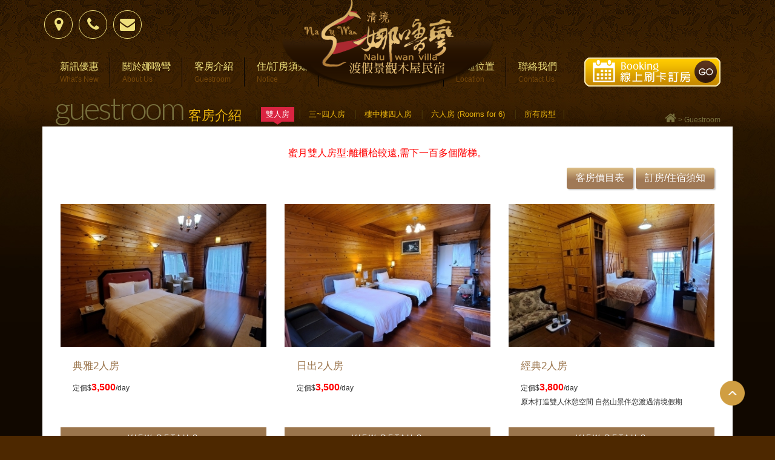

--- FILE ---
content_type: text/html; charset=utf-8
request_url: http://naluwanvilla.com/room/index.php?index_m_id=10
body_size: 6055
content:

<!DOCTYPE html>
<html debug="true" lang="zh_tw">
<head>
<meta charset="utf-8">

<!--手機解析度-->
<meta name="viewport" content="width=device-width, initial-scale=1.0">

<meta name="description" content="『娜嚕彎』原本的意思為泰雅族特有表示「歡迎」的問候語，在清境娜嚕彎民宿，獨一無二的木屋設計，熱情且親切的服務，一望無際的青色大草原彷彿隨時正對著您說「歡迎你的來訪」。" />
<meta name="keywords" content="清境,清境民宿,清境農場,青青草原,綿羊秀,自由行,那嚕灣,那魯灣,娜魯彎" />
<!--各頁獨立資訊-->
<title>客房介紹-清境民宿-娜嚕彎渡假景觀木屋民宿</title>
<meta property="og:title" content="清境民宿-娜嚕彎渡假景觀木屋民宿">
<meta property="og:type" content="website">

<!--css-->
<link rel="stylesheet" type="text/css" href="../css/master.css">
<link rel="stylesheet" type="text/css" href="../css/room.css">

<!--goolgeFont-->

<link href='http://fonts.googleapis.com/css?family=Lato:300' rel='stylesheet' type='text/css'>



<!--favor icon-->

<link rel="shortcut icon" href="../images/touch-icon/touch-icon-iphone.png" />



<!--touch_icon-->

<link rel="apple-touch-icon" href="../images/touch-icon/touch-icon-iphone.png" /> 

<link rel="apple-touch-icon" sizes="76x76" href="../images/touch-icon/touch-icon-ipad.png" /> 

<link rel="apple-touch-icon" sizes="120x120" href="../images/touch-icon/touch-icon-iphone-retina.png" />

<link rel="apple-touch-icon" sizes="152x152" href="../images/touch-icon/touch-icon-ipad-retina.png" />



<!--<script type="text/javascript" src="http://code.jquery.com/jquery-1.8.3.min.js"></script>-->

<script src="../database/function/jquery-1.8.3.min.js"></script>
<script src="../database/function/ui/jquery.blockUI.js"></script>
<SCRIPT language=JavaScript src="../database/function/ui/jquery.form.js"></SCRIPT> 
<SCRIPT language=JavaScript src="../database/function/ajax_function.js"></SCRIPT> 
<link href="../database/function/calendar/sel.css" rel="stylesheet" type="text/css">
<link href="../database/function/calendar/calendar-brown.css" rel="stylesheet" type="text/css">
<SCRIPT language=JavaScript src="../database/function/calendar/calendar.js"></SCRIPT> 
<SCRIPT language=JavaScript src="../database/function/calendar/wcalendar.js"></SCRIPT> 
<SCRIPT language=JavaScript src="../database/function/calendar/calendar-normal.js"></SCRIPT>
<script language="JavaScript" src="../database/function/script.js"></script>
<script language="javascript">
function open_layer_detail(div_name,width,height){
	if(width==''){
		width=0;
	}
	if(height==''){
		height=0;
	}
	$.blockUI({
	message:$('#'+div_name),
		css:{ 
		cursor:'default',
		width: width + 'px',
		height:height+ 'px',
		padding:'0px',
		top:($(window).height()-height)/2 + 'px',
		left:($(window).width()-width)/2 + 'px'
		}
	});		
}
function close_layer_detail(){
	$.unblockUI();
}
function close_top_layer_detail(){
	top.$.unblockUI();
}
</script>
<script type="text/javascript" src="../Scripts/jqueryui/jquery.ui.core.min.js"></script>



<script>

	var isMobile = false;

	var isTablet =false;

	var isAndroidOS =false;

	var isiOS =false;

</script>



<!-- IE Fix for HTML5 Tags -->

<!--[if lt IE 9]>

<script src="http://html5shiv.googlecode.com/svn/trunk/html5.js"></script>

<![endif]-->



</head>



<body>

<!--googleMap-->

<div id="gmap"></div>

    

<div class="outerWrap b-box"><!--outerWrap-->   <div class="wbg">



	<div class="bgTop"><div class="wrap"></div></div>

    

    <header><!--header-->

        <div class="wrap b-box"><!--wrap-->

            <div class="topLink clearfix"><!--topLink-->

                <h1><a href="../index.php" title="清境民宿-娜嚕彎">清境民宿-娜嚕彎</a></h1>

                <div class="leftBox"><!--leftBox-->

                    
                    <a href="#" class="marker" id="btn_gmap" data-geo="https://maps.google.com.tw/?q=24.062245, 121.167733"><i class="icon-map-marker"></i></a>

                    
                                    

                    
                    <a href="tel:886-49-2803099"><i class="icon-phone"></i><b>886-49-2803099</b></a>

                    
                    

                    
                    <a href="../contact" class="contactLink" data-mail="naluwanvilla@hotmail.com"><i class="icon-envelope"></i><b>naluwanvilla@hotmail.com</b></a>

                    
                </div><!--leftBox end-->

                <div class="rightBox"><!--rightBox-->

                    <div class="g_trans"><div id="google_translate_element"></div></div>

                </div><!--rightBox end-->	

            </div><!--topLink end-->

        </div><!--wrap end-->

    </header><!--header end-->

    
    <!--banner-->
    <div class="bannerArea b-box"><!--bannnerArea-->
       	<div class="wrap b-box"><!--wrap-->
            <div class="bannerBox"><!--bannerBox-->
                            </div><!--bannerBox end-->
        </div><!--wrap end-->
    </div><!--bannerArea end-->
    
    	<div class="menuArea"><!--menuArea-->    
    	<div class="wrap b-box clearfix"><!--wrap end-->
            <nav class="b-box"><!--nav-->
                <ul class="menu clearfix">
                    <li><a href="../news">新訊優惠<b>What's New</b></a></li>
                    <li><a href="../about">關於娜嚕彎<b>About Us</b></a></li>
                    <li class="dropDown">
                        <a href="../room">客房介紹<b>Guestroom</b></a>
                        <div class="submenu"><!--submenu-->
                            <a href="../room">房型一覽</a>
                            <a href="../room/price.php">房價表</a>
                        </div><!--submenu end-->
                    </li>
                    <li><a href="../booking">住/訂房須知<b>Notice</b></a></li>
                    <li><a href="../booking/form_notice.php">匯款通知<b>Remittance</b></a></li>
                    <li><a href="../fac">服務設施<b>Facility</b></a></li>
                    <li><a href="../location">交通位置<b>Location</b></a></li>
                    <li><a href="../contact">聯絡我們<b>Contact Us</b></a></li>
                </ul>
                
                <!--mobile menu-->
                <div class="m_menu iframeHide"><!--m_menu-->
                    <a href="#" class="main"><i class="icon-reorder"></i>選單 MENU</a>
                </div><!--m_menu end-->
            </nav><!--nav end-->
            
			  
            	<div class="btn_booking"><a href="https://grand-naluwan.ezhotel.com.tw/" target="_blank"><img src="../images/btn_booking.png" alt="線上訂房"></a></div>
                        
        </div><!--wrap end-->    
	</div><!--menuArea end-->    
    <!--main-->
    <div class="mainArea"><!--mainArea-->
        <div class="wrap b-box"><!--wrap-->
        
            <div class="titleBox clearfix"><!--titleBox-->
                <h2><em>guestroom</em>客房介紹</h2>
                <div class="bread"><!--bread-->
                    <a href="../index.php" title="回首頁"><i class="icon-home"></i></a><span>></span>Guestroom
                </div><!--bread end-->
                

<ul class="classLink"><!--classLink-->    <li><a href="index.php?index_m_id=10" id="room_m_10"  class="current">雙人房</a></li>
        <li><a href="index.php?index_m_id=9" id="room_m_9" >三~四人房</a></li>
        <li><a href="index.php?index_m_id=11" id="room_m_11" >樓中樓四人房</a></li>
        <li><a href="index.php?index_m_id=8" id="room_m_8" >六人房 (Rooms for 6)</a></li>
    
    <li><a href="index.php" title="所有房型" id="room_m_0" >所有房型</a></li>
	</ul>
            </div><!--titleBox end-->
            
            <div class="contentBox clearfix"><!--contentBox-->
                
                <div class="classNote"><!--classNote-->

    <span style="color:#FF0000;">蜜月雙人房型:離櫃枱較遠,需下一百多個階梯。</span>   

</div><!--classNote end-->                
                <div class="top clearfix"><!--top-->
                    <div class="link"><!--link-->
                        <a href="price.php" class="btn_color1">客房價目表</a>
                        <a href="../booking" class="btn_color2">訂房/住宿須知</a>
                    </div><!--link end-->
                </div><!--top end-->
                            
                <ul class="roomList clearfix"><!--roomList-->
	    
        	    	
        <li class="col-3 b-box"><!--data-->
			            <div class="Img">
            	<img src="../upload/room_list_pic/051120b711ebe67eb8e94ccf969cd088.jpg" alt="典雅2人房">
            	<a href="ins.php?index_id=54" title="典雅2人房" class="mask"></a>
            </div>
                        <div class="Txt"><!--Txt-->
                <h3><strong><a href="ins.php?index_id=54" title="典雅2人房">典雅2人房</a></strong></h3>
                <p class="ellipsis">
                    定價$<strong><span style="font-size:16px;"><span style="color:#FF0000;">3,500</span></span></strong>/day                </p>
            </div><!--Txt end-->
            <a class="more" href="ins.php?index_id=54">VIEW DETAILS</a>
        </li><!--data-->
        
	    	
        <li class="col-3 b-box"><!--data-->
			            <div class="Img">
            	<img src="../upload/room_list_pic/d04437ed67a0d5d84a9539ea3bf4286a.jpg" alt="日出2人房">
            	<a href="ins.php?index_id=51" title="日出2人房" class="mask"></a>
            </div>
                        <div class="Txt"><!--Txt-->
                <h3><strong><a href="ins.php?index_id=51" title="日出2人房">日出2人房</a></strong></h3>
                <p class="ellipsis">
                    定價$<strong><span style="font-size:16px;"><span style="color:#FF0000;">3,500</span></span></strong>/day                </p>
            </div><!--Txt end-->
            <a class="more" href="ins.php?index_id=51">VIEW DETAILS</a>
        </li><!--data-->
        
	    	
        <li class="col-3 b-box"><!--data-->
			            <div class="Img">
            	<img src="../upload/room_list_pic/7bc61d835ba18dee746478985b048111.jpg" alt="經典2人房">
            	<a href="ins.php?index_id=50" title="經典2人房" class="mask"></a>
            </div>
                        <div class="Txt"><!--Txt-->
                <h3><strong><a href="ins.php?index_id=50" title="經典2人房">經典2人房</a></strong></h3>
                <p class="ellipsis">
                    定價$<strong><span style="font-size:16px;"><span style="color:#FF0000;">3,800</span></span></strong>/day<br />
原木打造雙人休憩空間 自然山景伴您渡過清境假期                </p>
            </div><!--Txt end-->
            <a class="more" href="ins.php?index_id=50">VIEW DETAILS</a>
        </li><!--data-->
        
	    	
        <li class="col-3 b-box"><!--data-->
			            <div class="Img">
            	<img src="../upload/room_list_pic/4a80c4dc1085485b0e3626799392b993.jpg" alt="蜜月2人房">
            	<a href="ins.php?index_id=49" title="蜜月2人房" class="mask"></a>
            </div>
                        <div class="Txt"><!--Txt-->
                <h3><strong><a href="ins.php?index_id=49" title="蜜月2人房">蜜月2人房</a></strong></h3>
                <p class="ellipsis">
                    定價$<strong><span style="font-size:16px;"><span style="color:#FF0000;">7,200</span></span></strong>/day<br />
豪華雙人景觀套房 與她共享兩人甜蜜世界                </p>
            </div><!--Txt end-->
            <a class="more" href="ins.php?index_id=49">VIEW DETAILS</a>
        </li><!--data-->
        
	 
</ul><!--roomList end-->                
            </div><!--contentBox end-->
    	</div><!--wrap end-->
    </div><!--mainArea end-->

    
</div><!--wbg-->    <!--footer-->
    <footer class="clearfix"><!--footer-->
        <div class="wrap b-box clearfix">        

            <div class="col-3 b-box clearfix"><!--col-3-->
                <div class="qrcode"><img src="../upload/base_qrcode_pic/2daa89dbd5534a2869b1da65e28e6a52.jpg" alt="清境民宿-娜嚕彎渡假景觀木屋民宿"></div>
                <h5 class="copyright">
清境民宿-娜嚕彎渡假景觀木屋民宿<br />
Nalu Wan Villaⓒ All Rights Reserved.<br />
南投縣仁愛鄉大同村仁和路206號<br />
訂房專線. 049-2803099<br />
傳真. 049-2803090<br />
Line ID. naluwanvilla
</h5>            </div><!--col-3 end-->
            
            <div class="col-3 b-box"><!--col-3-->
                <ul class="downMenu clearfix">
                    <li><a href="../news">新訊優惠<b>What's New</b></a></li>
                    <li><a href="../about">關於娜嚕彎<b>About Us</b></a></li>
                    <li><a href="../room">客房介紹<b>Guestroom</b></a></li>
                    <li><a href="../booking">住/訂房須知<b>Notice</b></a></li>
                    <li><a href="../booking/form_notice.php">匯款通知<b>Remittance</b></a></li>
                    <li><a href="../fac">服務設施<b>Facility</b></a></li>
                    <li><a href="../location">交通位置<b>Location</b></a></li>
                    <li><a href="../contact">聯絡我們<b>Contact Us</b></a></li>
                </ul>
                
                <div class="social"><!--social-->
                    <span class='st_facebook_large' displayText='Facebook'></span>
                    <span class='st_googleplus_large' displayText='Google +'></span>
                    <span class='st_twitter_large' displayText='Tweet'></span>
                    <span class='st_sina_large' displayText='Sina'></span>
                    <a href="http://www.ibest.com.tw" class="st_ibest" title="愛貝斯網頁設計" target="_blank"></a>
                </div><!--social end-->
                
                <!--↓靜態-ibest-------------->
                <div class="translateIbest"><!--translate&ibest-->   	
                    <div class="design clearfix">
                        <a href="../manage/index.php" class="login" target="_blank">Login</a>
                        <span>
                            <style>.ibestlink{font-size:9pt;color:#666;text-decoration:none}ul.ibestTab{display:none;padding:0;margin:0;list-style:none}ul.ibestContent{padding:0;margin:0;list-style:none}ul.ibestContent li{display:none!important}ul.ibestContent li:first-child{display:block!important}</style>
<div class="outerLink"><!--outerLink-->
	
	<!--tab-->
	<ul class="ibestTab">
		<li>網頁設計案例</li>
		<li>愛貝斯</li>
	</ul>
	
	<!--tabContent-->
	<ul class="ibestContent">
		<li>
			<a href="https://www.ibest.tw" class="ibestlink" target="_blank" title="網站設計">網站設計</a>‧
			<a href="https://www.ibest.com.tw" class="ibestlink" target="_blank" title="iBest">iBest</a>
		</li>
		
			</ul>

</div><!--outerLink end-->                        </span>
                    </div>
                </div><!--translate&ibest end-->
            </div><!--col-3 end-->
            
            <div class="col-3 b-box"><!--col-3-->
                <div class="fb-like-box" data-href="https://www.facebook.com/villa.naluwan" data-width="100%" data-height="The pixel height of the plugin" data-colorscheme="dark" data-show-faces="false" data-header="false" data-stream="false" data-show-border="false"></div>                
            	<img src="../images/badge.png" alt="合法民宿" style="display:block; margin-top:10px;">
            </div><!--col-3 end-->
    	</div><!--wrap end-->    
    </footer><!--footer end-->
    
    <div class="goTopBox"><a href="#" class="goTop" title="回到最上層">gotop</a></div>
    
</div><!--outerWrap end-->


<!--general Js-->
<!--colorbox-->
<link type="text/css" media="screen" rel="stylesheet" href="../Scripts/colorbox/colorbox.css" />
<script type="text/javascript" src="../Scripts/colorbox/jquery.colorbox.js"></script>
<script type="text/javascript">
$(document).ready(function(){
	$(".openpic").colorbox();
	$(".openmovie").colorbox({iframe:true, width:720, height:480});
	$(".openlayer").colorbox({iframe:true, width:820, height:600});
	//if(!isMobile) $(".openprice").colorbox({iframe:true, innerWidth:1160, height:600, scrolling:false});
});
</script>

<!--share this-->
<script type="text/javascript" src="http://w.sharethis.com/button/buttons.js"></script>
<script type="text/javascript">
	stLight.options({
		publisher: "ur-ec45b701-9bf9-53e-a787-b400c969733", 
		doNotHash: false, 
		doNotCopy: false, 
		hashAddressBar: false
	});
</script>

<!--tinymap-->
<script type="text/javascript" src="http://maps.google.com/maps/api/js?sensor=false"></script>
<script type="text/javascript" src="../Scripts/jquery.tinyMap-2.3.1.js"></script>
<script type="text/javascript">
		$(function(){		
			$('#gmap_s,#locationMap').tinyMap({
				center: {x:'24.062245',y:' 121.167733'},
				scrollwheel:false,
				draggable:false,
				zoom: 14,
				marker:[{
								addr:['24.062245',' 121.167733'], text: '清境民宿-娜嚕彎渡假景觀木屋民宿<br>南投縣仁愛鄉大同村仁和路206號', label: '清境民宿-娜嚕彎渡假景觀木屋民宿', css: 'label'
							}]
			});
			
			$('#btn_gmap').click(function(){
				
				if(isMobile){
					var maphref = $(this).data('geo');
					window.open(maphref);
					return false;
				}
				
				if(!$('#gmap').hasClass('active')){
					$('#gmap').addClass('active').stop(false,true).slideDown(function(){
						$('#gmap').tinyMap({
							center: {x:'24.062245',y:' 121.167733'},
							zoom: 14,
							scrollwheel:false,
							draggable:false,
							marker:[{
											addr: ['24.062245',' 121.167733'], text: '清境民宿-娜嚕彎渡假景觀木屋民宿<br>南投縣仁愛鄉大同村仁和路206號', label: '清境民宿-娜嚕彎渡假景觀木屋民宿', css: 'label'
										}]
						});
					});
				}else{
					$('#gmap').removeClass('active').stop(false,true).slideUp();
				}//end if has active
				
				return false;
			});
		});
</script>

<script type="text/javascript" src="../Scripts/jsManage.js"></script>

<!--titan-->
<link href="../Scripts/titan/jquery.titanlighbox.css" rel="stylesheet" type="text/css">
<script type="text/javascript" src="../Scripts/titan/jquery.titanlighbox.js"></script>

<!--bxslider-->
<link rel="stylesheet" type="text/css" href="../Scripts/bxslider/jquery.bxslider.css">
<script type="text/javascript" src="../Scripts/bxslider/jquery.bxslider.min.js"></script>
<script type="text/javascript">
	$(function(){
		//banner
		if($('#banner').find('li').length>1){
			$('#banner').bxSlider({
			  mode:'fade', //'horizontal', 'vertical', 'fade',
			  captions: false, 
			  slideWidth:1160,	
			  auto: true,	
			  autoHover: true, 
			  pager: false, 
			  controls:true, 
			  pause: 5000, 
			  speed:2000 
			});
		}//end if
	});
</script>

<!--footable-->
<script type="text/javascript" src="../Scripts/footable.js"></script>
<script type="text/javascript">
	$(function() {
	  $('table.responsive').footable();
	});
</script>

<!--photoSwipe-->
<link rel="stylesheet" href="../Scripts/photoswipe/photoswipe.css" type="text/css">
<script type="text/javascript" src="../Scripts/photoswipe/klass.min.js"></script>
<script type="text/javascript" src="../Scripts/photoswipe/code.photoswipe.jquery-3.0.5.min.js"></script>
<script type="text/javascript">
	$(function(){
		
		if(isMobile){
			if($('.titan-lb').length > 0){
				$('.titan-lb').photoSwipe();
			}
		}else{
			$('.titan-lb').lightbox({
				'scrolling': 'auto',
				theme: 'default'
			});
		}		
		
	});
</script>

<!--Google translate-->
<script type="text/javascript">
function googleTranslateElementInit() {
	new google.translate.TranslateElement({
		pageLanguage: 'zh-TW', 
		includedLanguages: 'en,ja,ko,th,zh-CN,zh-TW', 
		layout: google.translate.TranslateElement.InlineLayout.SIMPLE}, 
		'google_translate_element'
		);
}
</script>
<script type="text/javascript" src="//translate.google.com/translate_a/element.js?cb=googleTranslateElementInit"></script>

<!--fb-->
<div id="fb-root"></div>
<script>(function(d, s, id) {
  var js, fjs = d.getElementsByTagName(s)[0];
  if (d.getElementById(id)) return;
  js = d.createElement(s); js.id = id;
  js.src = "//connect.facebook.net/zh_TW/all.js#xfbml=1";
  fjs.parentNode.insertBefore(js, fjs);
}(document, 'script', 'facebook-jssdk'));</script>	    

<!--customer Js-->
<!--dotdot-->
<script type="text/javascript" src="../Scripts/jquery.dotdotdot-1.5.3.js"></script>
<script type="text/javascript">
	$(document).ready(function() {
		$('.ellipsis').dotdotdot({
			 wrap: 'letter',
			 remove: [ ' ', ',', ';', '.', '!', '?' ]
		});
	});
</script>

</body>
</html>

--- FILE ---
content_type: text/css
request_url: http://naluwanvilla.com/css/master.css
body_size: 5964
content:
@charset "utf-8";
/* CSS Document */

@import url(reset.css);
@import url(awesomefont/css/font-awesome.min.css);

body{
	background:#4d2800;
	font-family:Arial, Helvetica, sans-serif;
	font-size:13px;}

/*css3*/
a{
	-webkit-transition:all 0.4s ease;
	-moz-transition:all 0.4s ease;
	-o-transition:all 0.4s ease;
	transition:all 0.4s ease;}

a{
	cursor:pointer;
	color:#a11526;}

a:hover{
	color:#f67288;}

[class*='col-'] {
	float: left;
	-webkit-box-sizing: border-box;
	-moz-box-sizing: border-box;
	box-sizing: border-box;}

.b-box{
	-webkit-box-sizing: border-box;
	-moz-box-sizing: border-box;
	box-sizing: border-box;}

.col-2{
	width:50%;}

.col-3{
	width:33.33%;}

.col-4{
	width:25%;}

.col-5{
	width:20%;}

.btn_color1{
	background: #ddbe85;
	background: url([data-uri]);
	background: -moz-linear-gradient(top,  #ddbe85 0%, #a07956 56%);
	background: -webkit-gradient(linear, left top, left bottom, color-stop(0%,#ddbe85), color-stop(56%,#a07956));
	background: -webkit-linear-gradient(top,  #ddbe85 0%,#a07956 56%);
	background: -o-linear-gradient(top,  #ddbe85 0%,#a07956 56%);
	background: -ms-linear-gradient(top,  #ddbe85 0%,#a07956 56%);
	background: linear-gradient(to bottom,  #ddbe85 0%,#a07956 56%);
	filter: progid:DXImageTransform.Microsoft.gradient( startColorstr='#ddbe85', endColorstr='#a07956',GradientType=0 );}

a.btn_color1:hover{
	background:#a07956;}

a.btn_color2{
	background: #ddbe85;
	background: url([data-uri]);
	background: -moz-linear-gradient(top,  #ddbe85 0%, #a07956 56%);
	background: -webkit-gradient(linear, left top, left bottom, color-stop(0%,#ddbe85), color-stop(56%,#a07956));
	background: -webkit-linear-gradient(top,  #ddbe85 0%,#a07956 56%);
	background: -o-linear-gradient(top,  #ddbe85 0%,#a07956 56%);
	background: -ms-linear-gradient(top,  #ddbe85 0%,#a07956 56%);
	background: linear-gradient(to bottom,  #ddbe85 0%,#a07956 56%);
	filter: progid:DXImageTransform.Microsoft.gradient( startColorstr='#ddbe85', endColorstr='#a07956',GradientType=0 );}

a.btn_color2:hover{
	background:#a07956;}

input[type="text"]{
	-webkit-appearance: none;}

textarea{
	-webkit-appearance: none;}

.outerWrap{		
	position:relative;
	background:url(../images/bg.jpg) repeat-x #110900;}
.outerWrap div.wbg{
	background-image: url(../images/bgdight.jpg);
	background-repeat: repeat-x;
	background-position: center bottom;
	position: relative;
	width: 100%;
}
.wrap{
	width:1140px;
	margin:0 auto;}

#gmap{
	display:none;
	height:400px;}

.label{
	padding:5px 7px;
	color:#FFF;
	background:rgba(0,0,0,0.8);}

/*****網頁頭*****/
header{
	position:relative;}

.topLink{
	height:80px;}

/*logo*/
.topLink h1{
	position:absolute;
	top:0;
	left:50%;
	margin-left:-180px;
	z-index:999;}

.topLink h1 a{
	display:block;
	background:url(../images/logo.png) no-repeat center top;
	width:360px;
	height:160px;
	text-indent:-9999px;}

.topLink .leftBox{
	float:left;
	position:relative;
	padding-top:17px;}

.topLink .leftBox a{
	margin:0 3px;
	display: inline-block;
	font-size: 25px;
	color: #eedf7b;
	width: 45px;
	height: 45px;
	line-height: 45px;
	text-align: center;
	border-radius: 100%;
	border: 1px solid #eedf7b;}

.topLink .leftBox a b{
	display:none;
	font-weight:normal;}

.topLink .rightBox{
	float:right;
	text-align:right;}

.topLink .rightBox{
	font-size:12px;
	color:#8dafc6;
	width:122px;
	padding-top:30px;}

.topLink .rightBox > a{
	display:block;
	font-size:13px;
	color:#FFF;}

.g_trans{}

/*****banner******/
.bannerArea{
	clear:both;
	position:relative;}

.bannerBox{}

.bannerBox .wrap{}

.bannerBox .bx-wrapper .bx-controls-direction a{
	-webkit-transition:none;
	-moz-transition:none;
	-o-transition:none;
	transition:none;
	
	width:62px !important;
	height:62px !important;
	margin-top:-30px !important;}

.bannerBox .bx-wrapper .bx-prev{
	background:url(../images/bx_arrow_prev.png) no-repeat !important;}

.bannerBox .bx-wrapper .bx-next{
	background:url(../images/bx_arrow_next.png) no-repeat !important;}

.menuArea{
	clear:both;
	margin-top:15px;}

nav{
	float:left;
	position:relative;}

/*menu*/
ul.menu{
	padding:0 10px;}

ul.menu li{
	float:left;
	border-bottom: 4px solid transparent;}
	
ul.menu li > a{
	display: block;
	padding: 5px 19px;
	border-left: 1px solid #3D2107;
	box-shadow: -1px 0 #030303;
	font-family: "微軟正黑體", "LiHei Pro", "新細明體", sans-serif;
	font-size: 16px;
	color: #eedf7b;}

ul.menu li > a b{
	display:block;
	font-family:Arial, Helvetica, sans-serif;
	padding-top:3px;
	font-size:12px;
	color:#734609;
	font-weight:normal;}

ul.menu li:first-child > a{
	border:none;
	box-shadow:none;}

ul.menu li:hover{
	border-bottom:4px solid #ffa601;}

ul.menu li.dropDown{
	position:relative;}

ul.menu li.dropDown .submenu{
	display:none;
	width:200px;
	box-shadow: 0 0 4px rgba(136, 136, 136, 0.6);
	
	position:absolute;
	top:100%;
	left:0;
	z-index:9999;}

ul.menu li.dropDown .submenu a{
	display:block;
	padding:10px 20px;
	background:#FFF;
	border-top: #e8e8e8 1px solid;
	font-family:"微軟正黑體", "LiHei Pro", "新細明體", sans-serif;
	font-size:16px;
	color:#a11526;}

ul.menu li.dropDown .submenu a:hover{
	background:#a11526;
	color:#FFF;}

ul.menu li.dropDown .submenu a:first-child{
	border:none;}

.m_menu{
	display:none;}

.menuArea .btn_booking{
	float:right;
	margin-right:20px;}

/*頁尾資訊*/
footer{
	background:#4d2800;
	padding:25px 40px;
	position:relative;}

footer .col-3{
	padding:10px 25px;
	border-left:1px solid #6a3802;
	min-height:220px;}

footer .col-3:first-child{
	padding-left:0;
	border:none;}

footer .col-3:last-child{
	padding-right:0;}

.fb-like-box, .fb-like-box span, .fb-like-box.fb_iframe_widget span iframe {
    width: 100% !important;}

ul.downMenu{}

ul.downMenu li{
	width:50%;
	float:left;}

ul.downMenu li a{
	display:block;
	padding:8px 0;
	font-size:12px;
	color:#FFF;}

ul.downMenu li a b{
	padding-left:8px;
	font-size:13px;
	font-weight:normal;}

ul.downMenu li a:hover{
	text-decoration:underline;}

footer .qrcode{
	float:left;
	margin-right:15px;}

h5.copyright{
	font-size:13px;
	line-height:1.5;
	font-weight:normal;
	color:#FFF;
	vertical-align:middle;}

/*share this*/
.social{
	clear:both;
	padding-top:10px;
	padding-bottom:5px;}

.social span{
	display:inline-block;}

.st_sina_large{
	width:32px;
	height:30px;
	background:#FFF;
	border-radius:4px;
	position: relative;}

.st_sina_large .stLarge{
	background-position: left -7px !important;
	background-repeat: no-repeat !important;}

.st_ibest{
	display:inline-block;
	margin:0 3px;
	width:32px;
	height:32px;
	background:url(../images/icon_ibest.png) no-repeat;
	position: relative;}

.translateIbest{
	width:122px;}

.translateIbest .design{}

.translateIbest .design span{/*網頁設計‧愛貝斯*/
	display:block;
	float:left;
	line-height:22px;
	font-size:9pt;
	color: #FFF;}

.translateIbest .design a{/*網頁設計‧愛貝斯*/
	color: #FFF;
	text-decoration: none;}
	
.translateIbest .design a:hover{
	text-decoration: underline;}

.translateIbest .design a.login{
	display:block;
	float: left;
	background: url(../images/lock.gif) no-repeat center 3px;
	text-indent: -10000px;
	height: 20px;
	width: 20px;}

.goTopBox{
	position:fixed;
	bottom:50px;
	right:50px;}

.goTop{
	display:block;
	background:url(../images/gotop.png) no-repeat;
	width:41px;
	height:41px;
	text-indent:-9999px;}

/*********內頁**********/
/**********************/
.bannerBox{}

.bannerBox img{
	max-width:100%;}
	
.mainArea{
	position:relative;}

.mainArea .titleBox{
	padding:0 20px;}

.mainArea .titleBox h2 em{
	font-family: 'Lato', sans-serif;
	font-size:52px;
	font-weight:normal;
	color:#776f3d;
	letter-spacing:-3px;
	
	margin-right:8px;}

.mainArea .titleBox h2{
	float:left;
	font-family:"微軟正黑體", "LiHei Pro", "新細明體", sans-serif;
	font-size:22px;
	font-weight:normal;
	color:#e8b30d;}

/*網站導覽bread*/
.mainArea .titleBox .bread{
	padding-top:38px;
	float:right;
	font-family:"微軟正黑體", "LiHei Pro", "新細明體", sans-serif;
	font-size:12px;
	color:#776f3d;}

.mainArea .titleBox .bread a{
	color:#776f3d;}

.mainArea .titleBox .bread a i{
	font-size:20px;}

.mainArea .titleBox .bread span{
	padding:0 3px;
	color:#776f3d;}

.mainArea .contentBox{
	clear:both;
	padding:30px;
	background:#FFF;}

/*文字編輯器*/
.textEditor{
	clear:both;
	margin-top:20px;
	font-size:14px;
	font-family:"微軟正黑體", "LiHei Pro", "新細明體", sans-serif;
	color:#2f2f2f;
	line-height:1.8;
	text-align:justify;}

.textEditor a{
	color:#06F;}

.textEditor img{
	max-width:100%;}

.textEditor ul{
	list-style:disc outside;
	padding-left:30px;}

.textEditor ol{
	list-style:decimal outside;
	padding-left:30px;}

.textEditor table{
	border-collapse:collapse;}

.textEditor table th{
	padding:5px;
	text-align:center;
	background:#7A5D00;
	color:#FFF;
	border:1px solid #e1e1e1;}

.textEditor table td{
	padding:5px;
	border:1px solid #e1e1e1;}

table.breakpoint > tbody > tr > td.expand{
	cursor:pointer;
	background: url(../images/plus.png) no-repeat 5px center;
	padding-left: 40px;}

.textEditor strong.title{
	display:block;
	font-size:22px;
	font-weight:normal;
	color:#32771C;}

/*類別*/
ul.classLink{
	display:inline-block;
	padding-top:30px;
	margin-left:20px;}

ul.classLink li{
	display:inline-block;}

ul.classLink li:before{
	display:inline-block;
	content:"│";
	font-size:12px;
	color:#50400C;
	padding:0 2px;}

ul.classLink li:last-child:after{
	display:inline-block;
	content:"│";
	font-size:12px;
	color:#50400C;
	padding:0 2px;}

ul.classLink li a{
	display:inline-block;
	font-size:13px;
	font-family:"微軟正黑體", "LiHei Pro", "新細明體", sans-serif;
	padding:3px 8px;
	color:#e8b30d;
	
	position:relative;}

ul.classLink li a:hover{
	background:#e8b30d;
	color:#000;}

ul.classLink li a.current{
	background:#da2441;
	color:#FFF;}

ul.classLink li a.current:after{
	content:" ";
	width: 0px;
	height: 0px;
	border-style: solid;
	border-width: 5px 7.5px 0 7.5px;
	border-color: #da2441 transparent transparent transparent;
	
	position:absolute;
	bottom:-5px;
	left:50%;
	margin-left:-7.5px;}

/*標題字*/
.sectionTitle{
	font-family:"微軟正黑體", "LiHei Pro", "新細明體", sans-serif;
	font-size:18px;
	font-weight:normal;
	color:#252525;
	border-bottom:1px solid #D5D5D5;}

.sectionTitle strong{
	color:#72160f;
	font-weight:normal;
	
	display:block;
	padding-bottom:5px;
	position:relative;}

.sectionTitle strong:before {
	display: none;
	content:' ';
	background: #72160f;
	width: 110px;
	height: 3px;
	position: absolute;
	bottom: -3px;
	left: 0;}

.sectionTitle strong a{
	display:block;	
	width:100%;
	overflow:hidden;
	text-overflow:ellipsis;
	white-space:nowrap;}

.sectionTitle strong a:hover{}

/******頁籤*******/
.tab{
	margin-top:25px;}

.tab a{
	display:block;
	float:left;
	padding: 12px 20px 12px 20px;
	font-size:15px;
	font-family:"微軟正黑體", "LiHei Pro", "新細明體", sans-serif;
	color:#1c1c1c;
	border-top:4px solid #E7DDBD;
	border-right: 1px solid #e8e8e8;
	border-bottom: 1px solid #e8e8e8;}

.tab a:first-child{
	border-left: #e8e8e8 1px solid;}

.tab a.current{
	border-top:4px solid #e8b30d;
	border-bottom: 1px solid #FFF;}

ul.tabContent{
	margin-top:-1px;
	padding:20px 5px;
	border-top: #e8e8e8 1px solid;}

ul.tabContent > li{
	display:none;}

ul.tabContent li .textEditor{
	margin:0;}

ul.tabContent h3.sectionTitle{
	display:none;}

/*側邊_menu*/
.side_menu{
	margin-bottom:30px;}

.side_menu ul{
	margin-top:10px;}

.side_menu ul li{
	border-bottom:1px solid #e1e1e1;
	position:relative;}

.side_menu ul li a{
	display:block;
	padding:10px 15px;
	font-size:16px;
	font-family:"微軟正黑體", "LiHei Pro", "新細明體", sans-serif;}

.side_menu ul li a:hover{}

.side_menu ul li a.current{
	background:#f05b8f;
	color:#FFF;}

.side_menu ul li a.current:before{
	content:" ";
	position:absolute;
	left:-10px;
	top:50%;
	margin-top:-10px;
	
	width: 0px;
	height: 0px;
	border-style: solid;
	border-width: 10px 10px 10px 0;
	border-color: transparent #f05b8f transparent transparent;}

.side_menu ul li a b{
	margin-left:10px;
	font-size:13px;
	font-weight:normal;
	color:#808080;}

/*側邊_相簿*/
ul.side_album{
	margin-top:30px;
	margin-bottom:30px;
	margin-right:-10px;}

ul.side_album li{
	float:left;
	width:33.3%;
	padding:0 10px 10px 0;}

ul.side_album li a{
	display:block;
	box-shadow:2px 2px 5px #c3c3c3;}

ul.side_album li a img{
	display:block;
	width:100%;}

/*側邊_線上訂房*/
.side_booking{
	margin-bottom:30px;}

.side_booking a{
	display:block;
	background:#f05b8f;
	border-radius:4px;
	box-shadow: 0 1px 1px #8D2121;
	font-family:"微軟正黑體", "LiHei Pro", "新細明體", sans-serif;
	font-size:25px;
	font-weight:bold;
	color:#FFF;
	
	-webkit-transition:none;
	-moz-transition:none;
	-o-transition:none;
	transition:none;}

.side_booking a i{
	display:inline-block;
	font-size:28px;
	padding:10px 15px;
	margin-right:15px;
	border-right: 1px solid #D33434;
	box-shadow: 1px 0 #F38A8A;}

.side_booking a:hover{
	box-shadow: inset 0 3px 3px #8D2121;}

/*側邊_聯絡資訊*/
.side_contactInfo{
	margin-bottom:30px;}

.side_contactInfo h3{
	margin-bottom:20px;}

.side_contactInfo ul{}

.side_contactInfo ul li{
	margin-bottom:20px;}

.side_contactInfo ul li a{
	font-family:"微軟正黑體", "LiHei Pro", "新細明體", sans-serif;
	font-size:16px;
	color:#414141;}

.side_contactInfo ul li a i{
	display:block;
	float:left;
	margin-right:8px;
	background:#462C0B;
	width:40px;
	height:40px;
	font-size:20px;
	color:#FFF;
	line-height:40px;
	text-align:center;
	border-radius:100%;}

.side_contactInfo ul li a b{
	font-weight:normal;}

/*側邊_房型*/
.side_room{
	margin-bottom:30px;}

.side_room .sectionTitle{
	margin-bottom:15px;}

.side_room ul{}

.side_room ul li{}

.side_room ul li .Img{}

.side_room ul li .Img img{
	width:100%;}

.side_room ul li .Txt{
	margin-top:5px;}

.side_room ul li .Txt h3 strong a{
	font-family:"微軟正黑體", "LiHei Pro", "新細明體", sans-serif;
	font-size:16px;
	font-weight:normal;}

.side_room ul li .Txt h3 strong a:hover{}

.side_room ul li .Txt p{
	font-size: 13px;
	color: #858383;
	line-height: 1.8;
	max-height:100px;
	overflow:hidden;}

.side_room .bx-wrapper .bx-controls-direction a{
	width:25px !important;
	height:25px !important;
	top:0 !important;
	right:0;
	margin:0 !important;}
	
.side_room .bx-wrapper .bx-prev{
	left:auto;
	right:25px !important;
	background:url(../images/bx_arrow_square_prev.png) !important;}

.side_room .bx-wrapper .bx-next{
	background:url(../images/bx_arrow_square_next.png) !important;}

/*側邊_分享*/
.side_share{
	clear:both;
	display:none;
	margin-bottom:30px;}

.side_share a{
	width:100%;
	margin-top:5px;
	display:block;
	padding:15px 10px;
	font-size: 13px;
	font-weight: bold;
	line-height: 1;
	color:#FFF;
	text-align:center;
	text-shadow: 0 -1px 1px rgba(0,0,0,0.25);
	border-radius:4px;
	
	-web-box-sizing:border-box;
	box-sizing:border-box;}

.side_share a.line{
	box-shadow:0 0 0 1px #22a00b;
	border-top:1px solid #e1ffa9;
background: #a7e732;
background: url([data-uri]);
background: -moz-linear-gradient(-45deg,  #a7e732 0%, #1fb50e 35%);
background: -webkit-gradient(linear, left top, right bottom, color-stop(0%,#a7e732), color-stop(35%,#1fb50e));
background: -webkit-linear-gradient(-45deg,  #a7e732 0%,#1fb50e 35%);
background: -o-linear-gradient(-45deg,  #a7e732 0%,#1fb50e 35%);
background: -ms-linear-gradient(-45deg,  #a7e732 0%,#1fb50e 35%);
background: linear-gradient(135deg,  #a7e732 0%,#1fb50e 35%);
filter: progid:DXImageTransform.Microsoft.gradient( startColorstr='#a7e732', endColorstr='#1fb50e',GradientType=1 );
}

.side_share a.fb{
	box-shadow:0 0 0 1px #235c9b;
	border-top:1px solid #8DCFF5;
	background: rgb(93,160,234); /* Old browsers */
/* IE9 SVG, needs conditional override of 'filter' to 'none' */
background: url([data-uri]);
background: -moz-linear-gradient(top,  rgba(93,160,234,1) 0%, rgba(61,140,230,1) 100%); /* FF3.6+ */
background: -webkit-gradient(linear, left top, left bottom, color-stop(0%,rgba(93,160,234,1)), color-stop(100%,rgba(61,140,230,1))); /* Chrome,Safari4+ */
background: -webkit-linear-gradient(top,  rgba(93,160,234,1) 0%,rgba(61,140,230,1) 100%); /* Chrome10+,Safari5.1+ */
background: -o-linear-gradient(top,  rgba(93,160,234,1) 0%,rgba(61,140,230,1) 100%); /* Opera 11.10+ */
background: -ms-linear-gradient(top,  rgba(93,160,234,1) 0%,rgba(61,140,230,1) 100%); /* IE10+ */
background: linear-gradient(to bottom,  rgba(93,160,234,1) 0%,rgba(61,140,230,1) 100%); /* W3C */
filter: progid:DXImageTransform.Microsoft.gradient( startColorstr='#5da0ea', endColorstr='#3d8ce6',GradientType=0 ); /* IE6-8 */}

.side_share a.gPlus{
	box-shadow:0 0 0 1px #874138;
	border-top:1px solid #fd816b;
	background: rgb(214,81,48); /* Old browsers */
/* IE9 SVG, needs conditional override of 'filter' to 'none' */
background: url([data-uri]);
background: -moz-linear-gradient(top,  rgba(214,81,48,1) 0%, rgba(208,68,43,1) 100%); /* FF3.6+ */
background: -webkit-gradient(linear, left top, left bottom, color-stop(0%,rgba(214,81,48,1)), color-stop(100%,rgba(208,68,43,1))); /* Chrome,Safari4+ */
background: -webkit-linear-gradient(top,  rgba(214,81,48,1) 0%,rgba(208,68,43,1) 100%); /* Chrome10+,Safari5.1+ */
background: -o-linear-gradient(top,  rgba(214,81,48,1) 0%,rgba(208,68,43,1) 100%); /* Opera 11.10+ */
background: -ms-linear-gradient(top,  rgba(214,81,48,1) 0%,rgba(208,68,43,1) 100%); /* IE10+ */
background: linear-gradient(to bottom,  rgba(214,81,48,1) 0%,rgba(208,68,43,1) 100%); /* W3C */
filter: progid:DXImageTransform.Microsoft.gradient( startColorstr='#d65130', endColorstr='#d0442b',GradientType=0 ); /* IE6-8 */
}

.side_share a i{
	padding-right:5px;
	font-size:18px;}

.side_share a:active{}

/*側邊_其他相關訊息*/
.side_news{
	margin-bottom:30px;}

.side_news ul{
	margin-top:20px;}

.side_news ul li{
	margin-bottom:25px;}

.side_news ul li .Img{
	float:left;
	margin-right:12px;
	width:60px;
	overflow:hidden;}

.side_news ul li .Img img{
	height:60px;}

.side_news ul li .Txt{
	overflow:hidden;}

.side_news ul li .Txt a{
	display:block;
	font-size:14px;
	font-family:"微軟正黑體", "LiHei Pro", "新細明體", sans-serif;
	font-weight:bold;
	line-height:1.5;}

.side_news ul li .Txt a:hover{
	text-decoration:underline;}

.side_news ul li .Txt b{
	display:block;
	font-size:12px;
	color:#999;
	font-weight:normal;
	margin-top:5px;}

/*側邊_匯款通知按鈕*/
.side_notice{
	margin-bottom:30px;}

.side_notice a{
	display:inline-block;
	width:49%;
	padding:7px 0;
	font-family:"微軟正黑體", "LiHei Pro", "新細明體", sans-serif;
	font-size:16px;
	color:#FFF;
	text-align:center;
	box-shadow:2px 2px 2px #CCC;
	border-radius:3px;
	
	-webkit-transition:none;
	-moz-transition:none;
	-o-transition:none;
	transition:none;}


/**********適應性**********/
/************************/
@media (max-width: 1140px){

.outerWrap{}

.wrap{
	width:100%;
	padding:0 20px;}

.bannerArea .wrap{
	padding:0;}

/*mobile menu*/
nav{
	width:50%;}

ul.menu{
	display:none;}

.m_menu{
	display:block;
	position:relative;
	height:50px;
	overflow:hidden;
	z-index:999;
	border-radius:10px;}

.m_menu.active{}

.m_menu a.main{
	display:block;
	padding:0 10px;
	font-size:18px;
	color:#FFF;
	line-height:50px;}

.m_menu a.main i{
	padding-right:10px;
	line-height:50px;}

.m_menu ul.nav{
	background: #521313;
	border-radius:10px;}

.m_menu ul.nav li{
	border-top:1px solid #3C0707;}

.m_menu ul.nav li a{
	padding:20px 10px;
	font-family:"微軟正黑體", "LiHei Pro", "新細明體", sans-serif;
	display:block;
	font-size:15px;
	color:#FFF;}

.m_menu ul.nav li a i{
	float:right;}

.m_menu ul.nav li .submenu{
	display:none;}

.m_menu ul.nav li .submenu a{
	padding:10px 20px;}

.m_menu ul.nav li .submenu a:hover{
	background:#999;}

}

@media (max-width: 767px){
.topLink{
	padding:10px;
	height:auto;}

.topLink h1{
	position:relative;
	top:0;
	left:0;
	width:300px;
	margin:0 auto;}

.topLink h1 a{
	width:100%;
	height:140px;
	background-size:100%;}

.topLink .leftBox{
	float:none;
	padding:0 0 20px 0;
	text-align:center;}
	
.topLink .leftBox a b{
	display:none;}

.topLink .leftBox a i{
	display:inline-block;
	padding:5px 7px;
	font-size:20px;}

.topLink .rightBox{
	float:none;
	padding:0;
	width:100%;
	text-align:center;}

.topLink .rightBox .g_trans{
	display:inline-block;
	vertical-align:middle;}

/*banner*/
.bannerBox .bx-wrapper .bx-controls-direction a{
	display:none;}

/*bread*/
.mainArea .titleBox .bread{
	display:none;}

nav{
	float:none;
	width:100%;
	margin-bottom:15px;
	text-align:center;}

.menuArea .btn_booking{
	float:none;
	margin:0;
	text-align:center;}

/*main*/
.mainArea{}

/*footer*/
footer{
	padding:25px 20px;}

footer .col-3{
	float:none;
	width:100%;
	padding:0;
	padding:25px 0;
	border:none;
	border-top:1px solid #6a3802;}

.translateIbest{
	float:none;}

.goTop{
	display:none;}

/*側邊_分享*/
.side_share{
	clear:both;
	display:block;
	margin-bottom:30px;}
}

/*640*/
@media (max-width: 640px){
/*類別*/
ul.classLink{
	clear:both;
	display:block;
	margin:0;}

ul.classLink li{
	display: block;
	width: 47.5%;
	float: left;
	margin:0 3px 10px 3px;}

ul.classLink li:before{
	content:none;}

ul.classLink li:last-child:after{
	content:none;}

ul.classLink li a{
	background:#b8b8b8;
	display:block;
	height:44px;
	line-height:44px;
	color:#FFF;
	text-shadow:0 -1px #7c7c7c;
	border-radius:4px;
	text-align:center;}
}

/*360*/
@media (max-width: 360px){

.col-2{
	float:none;
	width:100%;}

.col-3{
	float:none;
	width:100%;}

.col-4{
	float:none;
	width:100%;}

.col-5{
	float:none;
	width:100%;}

/*頁籤*/
.tab{}

.tab a{}

/*側邊_聯絡資訊*/
.side_contactInfo ul{
	text-align:center;}
.side_contactInfo ul li{
	display:inline-block !important;}
.side_contactInfo ul li a b{
	display:none;}
}


--- FILE ---
content_type: text/css
request_url: http://naluwanvilla.com/css/room.css
body_size: 1050
content:
@charset "utf-8";
/* CSS Document */

.classNote{
	padding-bottom:10px;
	font-family:"微軟正黑體", "LiHei Pro", "新細明體", sans-serif;
	font-size:16px;
	color:#868686;
	text-align:center;
	line-height:1.8;}

.top{}

.top .link{
	float:right;
	width:40%;
	text-align:right;}

.top .link a{
	display:inline-block;
	padding:7px 15px;
	font-family:"微軟正黑體", "LiHei Pro", "新細明體", sans-serif;
	font-size:16px;
	color:#FFF;
	box-shadow:2px 2px 2px #CCC;
	border-radius:3px;
	
	-webkit-transition:none;
	-moz-transition:none;
	-o-transition:none;
	transition:none;}

ul.roomList {
	clear:both;
	padding-top:25px;
	margin:0 -15px;}

ul.roomList li{
	float:left;
	padding:0 15px 40px 15px;}

ul.roomList li.col-3{
	width:33.33%;}

ul.roomList li .Img{
	overflow:hidden;
	position:relative;}

ul.roomList li .Img img{
	display:block;
	width:100%;}

ul.roomList li .Txt{
	padding:20px;
	background:rgba(255,255,255,0.8);}

ul.roomList li .Txt h3{
	font-family:"微軟正黑體", "LiHei Pro", "新細明體", sans-serif;
	font-size:17px;
	color:#4d7ead;}

ul.roomList li .Txt h3 strong{
	font-weight:normal;}

ul.roomList li .Txt h3 strong a{
	color:#9B754C;}

ul.roomList li .Txt h3 strong a:hover{
	text-decoration:underline;}

ul.roomList li .Txt p{
	padding-top:10px;
	font-size:12px;
	color:#2f2f2f;
	line-height:1.8;
	height:60px;}

ul.roomList li a.more{
	display: block;
	padding: 10px 0;
	background: #9B754C;
	font-size: 12px;
	color: #fff;
	text-align: center;
	text-transform: uppercase;
	letter-spacing: 3px;}

ul.roomList li a.more:hover{
	background:#af182d;}

ul.roomList li a.mask{
	display:block;
	width:100%;
	height:100%;
	background:url(../images/hover.png) center center no-repeat rgba(175,24,45,0.7);
	opacity:0;
	
	position:absolute;
	left:0;
	top:0;}

ul.roomList li a.mask:hover{
	opacity:1;}
	
/******內頁******/
.contentBox{}

.contentBox .leftBox{
	float:left;
	width:64%;}

.contentBox .leftBox .Img{}

.contentBox .leftBox .Img img{
	width:100%;}

.contentBox .leftBox h3{
	margin:10px 0 20px 0;}

.contentBox .rightBox{
	float:right;
	width:30%;}

.contentBox .rightBox .link{
	margin-bottom:25px;}

.contentBox .rightBox .link a{
	display:inline-block;
	padding:7px 15px;
	font-family:"微軟正黑體", "LiHei Pro", "新細明體", sans-serif;
	font-size:16px;
	color:#FFF;
	box-shadow:2px 2px 2px #CCC;
	border-radius:3px;
	
	-webkit-transition:none;
	-moz-transition:none;
	-o-transition:none;
	transition:none;}

/*767*/
@media (max-width: 767px){
.top ul.classLink{
	float:none;
	width:100%;
	text-align:center;
	padding-bottom:10px;
	border-bottom:1px solid #CCC;
	margin-bottom:10px;}

.top .link{
	float:none;
	width:100%;
	text-align:center;}

ul.roomList li.col-3{
	width:50%;}		

/*內頁*/
.contentBox .leftBox{
	float:none;
	width:100%;
	padding:0;}

.contentBox .rightBox{
	float:none;
	width:100%;
	margin-top:20px;}

ul.roomList li .Txt p{
	height:auto;}
}
/*767 end*/

/*360*/
@media (max-width: 360px){
ul.roomList li.col-3{
	width:100%;}

/*內頁*/
.side_contactInfo ul{
	text-align:center;}
.side_contactInfo ul li{
	display:inline-block;}
.side_contactInfo ul li a b{
	display:none;}
}
/*360 end*/

--- FILE ---
content_type: text/css
request_url: http://naluwanvilla.com/database/function/calendar/sel.css
body_size: 202
content:
@charset "utf-8";
.son, .soff {width: 100%; background-color: #fff}
.soff {background-color: #ffffff; color: #000000;}
.son {background-color: #9DD4FF; color: #ffffff; cursor:pointer;}


--- FILE ---
content_type: text/css
request_url: http://naluwanvilla.com/database/function/calendar/calendar-brown.css
body_size: 812
content:
@charset "utf-8";
DIV.calendar {
	POSITION: relative
}
.calendar {
	BORDER-RIGHT: #655 1px solid; BORDER-TOP: #655 1px solid; FONT-SIZE: 11px; BACKGROUND: #ffd; BORDER-LEFT: #655 1px solid; CURSOR: default; COLOR: #000; BORDER-BOTTOM: #655 1px solid; FONT-FAMILY: tahoma,verdana,sans-serif
}
.calendar TABLE {
	BORDER-RIGHT: #655 1px solid; BORDER-TOP: #655 1px solid; FONT-SIZE: 11px; BACKGROUND: #ffd; BORDER-LEFT: #655 1px solid; CURSOR: default; COLOR: #000; BORDER-BOTTOM: #655 1px solid; FONT-FAMILY: tahoma,verdana,sans-serif
}
.calendar .button {
	PADDING-RIGHT: 2px; PADDING-LEFT: 2px; PADDING-BOTTOM: 2px; PADDING-TOP: 2px; TEXT-ALIGN: center
}
.calendar THEAD .title {
	PADDING-RIGHT: 2px; PADDING-LEFT: 2px; FONT-WEIGHT: bold; BACKGROUND: #654; PADDING-BOTTOM: 2px; COLOR: #fed; PADDING-TOP: 2px; TEXT-ALIGN: center
}
.calendar THEAD .headrow {
	BACKGROUND: #edc; COLOR: #000
}
.calendar THEAD .name {
	PADDING-RIGHT: 2px; PADDING-LEFT: 2px; PADDING-BOTTOM: 2px; COLOR: #000; PADDING-TOP: 2px; BORDER-BOTTOM: #655 1px solid; TEXT-ALIGN: center
}
.calendar THEAD .weekend {
	COLOR: #f00
}
.calendar THEAD .hilite {
	BORDER-RIGHT: #f40 1px solid; PADDING-RIGHT: 1px; BORDER-TOP: #f40 1px solid; PADDING-LEFT: 1px; BACKGROUND: #faa; PADDING-BOTTOM: 1px; BORDER-LEFT: #f40 1px solid; COLOR: #000; PADDING-TOP: 1px; BORDER-BOTTOM: #f40 1px solid
}
.calendar THEAD .active {
	PADDING-RIGHT: 0px; PADDING-LEFT: 2px; BACKGROUND: #c77; PADDING-BOTTOM: 0px; PADDING-TOP: 2px
}
.calendar THEAD .daynames {
	BACKGROUND: #fed
}
.calendar TBODY .day {
	PADDING-RIGHT: 4px; PADDING-LEFT: 2px; PADDING-BOTTOM: 2px; WIDTH: 2em; PADDING-TOP: 2px; TEXT-ALIGN: right
}
.calendar TABLE .wn {
	BORDER-RIGHT: #000 1px solid; PADDING-RIGHT: 3px; PADDING-LEFT: 2px; BACKGROUND: #fed; PADDING-BOTTOM: 2px; PADDING-TOP: 2px
}
.calendar TBODY .rowhilite TD {
	BACKGROUND: #ddf
}
.calendar TBODY .rowhilite TD.wn {
	BACKGROUND: #efe
}
.calendar TBODY TD.hilite {
	BORDER-RIGHT: #bbb 1px solid; PADDING-RIGHT: 3px; BORDER-TOP: #bbb 1px solid; PADDING-LEFT: 1px; BACKGROUND: #ffe; PADDING-BOTTOM: 1px; BORDER-LEFT: #bbb 1px solid; PADDING-TOP: 1px; BORDER-BOTTOM: #bbb 1px solid
}
.calendar TBODY TD.active {
	PADDING-RIGHT: 2px; PADDING-LEFT: 2px; BACKGROUND: #ddc; PADDING-BOTTOM: 0px; PADDING-TOP: 2px
}
.calendar TBODY TD.selected {
	BORDER-RIGHT: #000 1px solid; PADDING-RIGHT: 3px; BORDER-TOP: #000 1px solid; PADDING-LEFT: 1px; FONT-WEIGHT: bold; BACKGROUND: #fea; PADDING-BOTTOM: 1px; BORDER-LEFT: #000 1px solid; PADDING-TOP: 1px; BORDER-BOTTOM: #000 1px solid
}
.calendar TBODY TD.weekend {
	COLOR: #f00
}
.calendar TBODY TD.today {
	FONT-WEIGHT: bold
}
.calendar TBODY .disabled {
	COLOR: #999
}
.calendar TBODY .emptycell {
	VISIBILITY: hidden
}
.calendar TBODY .emptyrow {
	DISPLAY: none
}
.calendar TFOOT .footrow {
	BACKGROUND: #988; COLOR: #000; TEXT-ALIGN: center
}
.calendar TFOOT .ttip {
	BORDER-TOP: #655 1px solid; BACKGROUND: #dcb; COLOR: #840
}
.calendar TFOOT .hilite {
	BORDER-RIGHT: #f40 1px solid; PADDING-RIGHT: 1px; BORDER-TOP: #f40 1px solid; PADDING-LEFT: 1px; BACKGROUND: #faa; PADDING-BOTTOM: 1px; BORDER-LEFT: #f40 1px solid; PADDING-TOP: 1px; BORDER-BOTTOM: #f40 1px solid
}
.calendar TFOOT .active {
	PADDING-RIGHT: 0px; PADDING-LEFT: 2px; BACKGROUND: #c77; PADDING-BOTTOM: 0px; PADDING-TOP: 2px
}
.combo {
	BORDER-RIGHT: #655 1px solid; BORDER-TOP: #655 1px solid; DISPLAY: none; FONT-SIZE: smaller; BACKGROUND: #ffe; LEFT: 0px; BORDER-LEFT: #655 1px solid; WIDTH: 5.6em; CURSOR: default; COLOR: #000; BORDER-BOTTOM: #655 1px solid; POSITION: absolute; TOP: 0px
}
.combo .label {
	WIDTH: 100%; TEXT-ALIGN: center
}
.combo .hilite {
	BACKGROUND: #fc8
}
.combo .active {
	BORDER-TOP: #a64 1px solid; FONT-WEIGHT: bold; BACKGROUND: #fee; BORDER-BOTTOM: #a64 1px solid
}


--- FILE ---
content_type: text/css
request_url: http://naluwanvilla.com/Scripts/colorbox/colorbox.css
body_size: 813
content:
/*
    ColorBox Core Style:
    The following CSS is consistent between example themes and should not be altered.
*/
#colorbox, #cboxOverlay, #cboxWrapper{position:absolute; top:0; left:0; z-index:9999; overflow:hidden;}
#cboxOverlay{position:fixed; width:100%; height:100%;}
#cboxMiddleLeft, #cboxBottomLeft{clear:left;}
#cboxContent{position:relative;}
#cboxLoadedContent{overflow:auto;}
#cboxTitle{margin:0;}
#cboxLoadingOverlay, #cboxLoadingGraphic{position:absolute; top:0; left:0; width:100%; height:100%;}
#cboxPrevious, #cboxNext, #cboxClose, #cboxSlideshow{cursor:pointer;}
.cboxPhoto{float:left; margin:auto; border:0; display:block;}
.cboxIframe{width:100%; height:100%; display:block; border:0;}

/* 
    User Style:
    Change the following styles to modify the appearance of ColorBox.  They are
    ordered & tabbed in a way that represents the nesting of the generated HTML.
*/
#cboxOverlay{background:#000;}
#colorbox{}
    #cboxContent{margin-top:30px;}
        .cboxIframe{background:#fff;}
        #cboxError{padding:50px; border:1px solid #ccc;}
        #cboxLoadedContent{border:1px solid #CCCCCC; background:#fff;}
        #cboxTitle{position:absolute; top:-20px; left:0; color:#ccc;}
        #cboxCurrent{position:absolute; top:-20px; left:0px; color:#ccc;}
        #cboxSlideshow{position:absolute; top:-20px; right:90px; color:#fff;}
        #cboxPrevious{position:absolute; top:50%; left:5px; margin-top:-29px; background:url(controls.png) no-repeat top left; width:30px; height:58px; text-indent:-9999px;}
        #cboxPrevious:hover{background-position:bottom left;}
        #cboxNext{position:absolute; top:50%; right:5px; margin-top:-29px; background:url(controls.png) no-repeat top right; width:30px; height:58px; text-indent:-9999px;}
        #cboxNext:hover{background-position:bottom right;}
        #cboxLoadingOverlay{background:#fff;}
        #cboxLoadingGraphic{background:url(loading.gif) no-repeat center center;}
        #cboxClose{
	position:absolute;
	top:-30px;
	right:0px;
	display:block;
	width:90px;
	height:30px;
	text-indent:-9999px;
	background:url(close.png) no-repeat;
}
        #cboxClose:hover{background-position:bottom center;}


--- FILE ---
content_type: text/css
request_url: http://naluwanvilla.com/Scripts/titan/jquery.titanlighbox.css
body_size: 1806
content:
@charset "utf-8";
/* CSS Document */

.clear { clear: both }
/* Style Default
----------------------------------------------------------------------------------------------------*/

.lightbox-wrap,
.lightbox-skin,
.lightbox-outer,
.lightbox-inner,
.lightbox-image,
.lightbox-wrap iframe,
.lightbox-wrap object,
.lightbox-nav,
.lightbox-nav span,
.lightbox-tmp {
    padding: 0;
    margin: 0;
    border: 0;
    outline: none;
    vertical-align: top;
}

.lightbox-utility {
    width: 100%;
    padding-top: 10px;
    position: relative;
}

.lightbox-utility > div {
    display: inline-block;
    width: 100%;
}

.lightbox-gallery .lightbox-utility { }

.lightbox-wrap {
    position: absolute;
    top: 0;
    left: 0;
    z-index: 8020;
}

.lightbox-skin {
    position: relative;
    background: #fff;
    color: #444;
    text-shadow: none;
}

.lightbox-opened { z-index: 8030 }

.lightbox-opened .lightbox-skin { }

.lightbox-outer,
.lightbox-inner {
    background: #B9C3CC;
    position: relative;
}

.lightbox-inner { overflow: hidden }

.lightbox-type-iframe .lightbox-inner { -webkit-overflow-scrolling: touch }

.lightbox-error {
    color: #444;
    margin: 0;
    padding: 15px;
    white-space: nowrap;
}

.lightbox-image,
.lightbox-iframe {
    display: block;
    width: 100%;
    height: 100%;
}

.lightbox-image {
    max-width: 100%;
    max-height: 100%;
}

#lightbox-loading {
    background: rgba(0,0,0,0.7);
    padding: 8px;
    position: fixed;
    top: 50%;
    left: 50%;
    margin-top: -13px;
    margin-left: -13px;
    cursor: pointer;
    z-index: 8060;
    -moz-border-radius: 5px;
    -webkit-border-radius: 5px;
    border-radius: 5px;
}

#lightbox-loading div {
    width: 18px;
    height: 18px;
    background: url(images/lightbox_loading.gif) center center no-repeat;
}

.lightbox-close {
    background: url(images/skin-default/lightbox_close.png) no-repeat scroll right top #FFFFFF;
    cursor: pointer;
    height: 18px;
    position: absolute;
    right: 11px;
    top: 11px;
    width: 18px;
    z-index: 8040;
    -moz-border-radius: 0 0 0 2px;
    -webkit-border-radius: 0 0 0 2px;
    border-radius: 0 0 0 2px;
    box-shadow: -1px 1px 1px rgba(0,0,0,0.15);
}

.lightbox-nav {
    cursor: pointer;
    height: 22px;
    margin-top: -10px;
    position: absolute;
    text-decoration: none;
    top: 50%;
    width: 20px;
    z-index: 8040;
}

.lightbox-prev {
    background: url(images/skin-default/lightbox_left.png) no-repeat center center #fff;
    left: 0;
    -moz-border-radius: 0 2px 2px 0;
    -webkit-border-radius: 0 2px 2px 0;
    border-radius: 0 2px 2px 0;
    box-shadow: 1px 1px 1px rgba(0,0,0,0.15);
}

.lightbox-next {
    background: url(images/skin-default/lightbox_right.png) center center no-repeat #fff;
    right: 0;
    -moz-border-radius: 2px 0 0 2px;
    -webkit-border-radius: 2px 0 0 2px;
    border-radius: 2px 0 0 2px;
    box-shadow: -1px 1px 1px rgba(0,0,0,0.15);
}

.lightbox-nav span { }

.lightbox-prev span { }

.lightbox-next span { }

.lightbox-nav:hover span { }

.lightbox-tmp {
    position: absolute;
    top: -9999px;
    left: -9999px;
    visibility: hidden;
}

/* Overlay */

.lightbox-lock { overflow: hidden }

.lightbox-overlay {
    position: absolute;
    top: 0;
    left: 0;
    overflow: hidden;
    display: none;
    z-index: 8010;
    background: url(images/lightbox_overlay.png);
}

.lightbox-overlay-fixed {
    position: fixed;
    bottom: 0;
    right: 0;
}

.lightbox-lock .lightbox-overlay { }

/* Title */

.lightbox-title {
	font-family:"微軟正黑體", "LiHei Pro", "新細明體", sans-serif;
	font-size:15px;
    visibility: hidden;
    color: #777;
    position: relative;
    text-shadow: none;
    z-index: 8050;
}

.lightbox-opened .lightbox-title { visibility: visible }

.lightbox-title-inside-wrap { padding: 5px 0 }

.lightbox-gallery .lightbox-title-inside-wrap { margin-right: 105px }

#lightbox-buttons {
    z-index: 8050;
    float: right;
}

#lightbox-buttons.top { }

#lightbox-buttons ul {
    display: block;
    margin: 0;
    padding: 0;
    list-style: none;
}

#lightbox-buttons ul li {
    float: left;
    margin: 0;
    padding: 0;
}

#lightbox-buttons a {
    display: block;
    width: 31px;
    height: 30px;
    margin: 0 2px;
}

#lightbox-buttons a.btnPrev {
    background: url(images/skin-default/button_prev.png) center center no-repeat;
    width: 24px;
}

#lightbox-buttons a.btnPrev:hover { background: url(images/skin-default/button_prev_hover.png) center center no-repeat }

#lightbox-buttons a.btnNext {
    background: url(images/skin-default/button_next.png) center center no-repeat;
    width: 24px;
}

#lightbox-buttons a.btnNext:hover { background: url(images/skin-default/button_next_hover.png) center center no-repeat }

#lightbox-buttons a.btnPlay { background: url(images/skin-default/button_play.png) center center no-repeat }

#lightbox-buttons a.btnPlay:hover { background: url(images/skin-default/button_play_hover.png) center center no-repeat }

#lightbox-buttons a.btnPlayOn { background: url(images/skin-default/button_pause.png) center center no-repeat }

#lightbox-buttons a.btnPlayOn:hover { background: url(images/skin-default/button_pause_hover.png) center center no-repeat }

@media (max-width: 767px) { 
    #lightbox-buttons {
        background: #fff;
        border-radius: 3px 3px 0 0;
        float: none;
        left: 50%;
        margin-left: -50px;
        padding: 3px 5px;
        position: absolute;
        top: -36px;
        z-index: 8050;
        box-shadow: 1px -1px 1px rgba(0,0,0,0.15);
    }

    .lightbox-gallery .lightbox-title-inside-wrap { margin-right: 0 }
}

/* Style Alt
----------------------------------------------------------------------------------------------------*/

.alt { border-radius: 8px }

.alt .lightbox-skin { border-radius: 5px }

.alt .lightbox-close {
    background: url(images/skin-alt/lightbox_close.png) no-repeat right top transparent;
    height: 28px;
    right: 11px;
    bottom: 8px;
    top: auto;
    width: 28px;
    -moz-border-radius: 0;
    -webkit-border-radius: 0;
    border-radius: 0;
    box-shadow: none;
}

.alt .lightbox-prev {
    background-image: url(images/skin-alt/lightbox_left.png);
    -moz-border-radius: 0 4px 4px 0;
    -webkit-border-radius: 0 4px 4px 0;
    border-radius: 0 4px 4px 0;
}

.alt .lightbox-next {
    background-image: url(images/skin-alt/lightbox_right.png);
    -moz-border-radius: 4px 0 0 4px;
    -webkit-border-radius: 4px 0 0 4px;
    border-radius: 4px 0 0 4px;
}

/* Title */

.alt .lightbox-title { font: bold 12px/20px Arial, Helvetica, sans-serif }

.alt .lightbox-title-inside-wrap {
    padding: 0 0 0 10px;
    margin: 4px 38px 4px 0;
    border-left: 1px solid #ccc;
}

.alt.lightbox-gallery .lightbox-title-inside-wrap { margin: 4px 38px 4px 85px }

/* Button */

.alt #lightbox-buttons {
    float: left;
    width: 75px;
}

.alt #lightbox-buttons a {
    width: 29px;
    height: 28px;
    margin: 0 1px;
}

.alt #lightbox-buttons a:hover { opacity: 0.8 }

.alt #lightbox-buttons a.btnPrev,
.alt #lightbox-buttons a.btnPrev:hover {
    background-image: url(images/skin-alt/button_prev.png);
    width: 20px;
}

.alt #lightbox-buttons a.btnNext,
.alt #lightbox-buttons a.btnNext:hover {
    background-image: url(images/skin-alt/button_next.png);
    width: 20px;
}

.alt #lightbox-buttons a.btnPlay,
.alt #lightbox-buttons a.btnPlay:hover { background-image: url(images/skin-alt/button_play.png) }

.alt #lightbox-buttons a.btnPlayOn,
.alt #lightbox-buttons a.btnPlayOn:hover { background-image: url(images/skin-alt/button_pause.png) }

@media (max-width: 767px) { 
    .alt .lightbox-close { display: none }

    .alt #lightbox-buttons {
        background: #fff;
        margin-left: -42px;
        padding: 3px 5px;
        top: -34px;
    }

    .alt .lightbox-title-inside-wrap {
        margin: 4px 0 !important;
        padding: 0 !important;
        border: 0 !important;
    }
}

--- FILE ---
content_type: application/javascript
request_url: http://naluwanvilla.com/Scripts/jquery.tinyMap-2.3.1.js
body_size: 4827
content:
/**
 * MIT License
 * Copyright(c) 2013 essoduke.org
 *
 * Permission is hereby granted, free of charge, to any person obtaining a copy of this software
 * and associated documentation files (the "Software"), to deal in the Software without restriction,
 * including without limitation the rights to use, copy, modify, merge, publish, distribute, sublicense,
 * and/or sell copies of the Software, and to permit persons to whom the Software is furnished to do so, subject to the following conditions:
 * The above copyright notice and this permission notice shall be
 * included in all copies or substantial portions of the Software.
 *
 * THE SOFTWARE IS PROVIDED 『AS IS』, WITHOUT WARRANTY OF ANY KIND, EXPRESS OR IMPLIED,
 * INCLUDING BUT NOT LIMITED TO THE WARRANTIES OF MERCHANTABILITY, FITNESS FOR A PARTICULAR PURPOSE AND
 * NONINFRINGEMENT. IN NO EVENT SHALL THE AUTHORS OR COPYRIGHT HOLDERS BE LIABLE FOR ANY CLAIM,
 * DAMAGES OR OTHER LIABILITY, WHETHER IN AN ACTION OF CONTRACT, TORT OR OTHERWISE, ARISING FROM,
 * OUT OF OR IN CONNECTION WITH THE SOFTWARE OR THE USE OR OTHER DEALINGS IN THE SOFTWARE.
 *
 * jQuery tinyMap 輕鬆建立 Google Maps 的 jQuery 擴充套件
 * 短小精幹！拯救你免於 Google Maps API 的摧殘，輕鬆建立 Google Maps 的 jQuery 擴充套件。
 * http://app.essoduke.org/tinyMap/
 *
 * @author: Essoduke Chang
 * @version: 2.3.1
 *
 * [Changelog]
 * 修正 marker 使用地址字串會造成無法顯示的錯誤。
 *
 * Last Modify: Thu, 11 July 2013 07:40:58 GMT
 */
;(function ($) {

    'use strict';

    // Default settings
    var defaults = {
        'center': {x: '24', y: '121'},
        'control': true,
        'draggable': true,
        'keyboardShortcuts': true,
        'mapTypeControl': true,
        'mapTypeControlOptions': {
            'position': 'TOP_RIGHT',
            'style': 'DEFAULT'
        },
        'mapTypeId': 'ROADMAP',
        'marker': [],
        'markerFitBounds': false,
        'polyline': [],
        'navigationControl': true,
        'navigationControlOptions': {
            'position': 'TOP_LEFT',
            'style': 'DEFAULT'
        },
        'scaleControl': true,
        'scaleControlOptions': {
            'position': 'BOTTOM_LEFT',
            'style': 'DEFAULT'
        },
        'scrollwheel': true,
        'zoom': 4,
        'notfound': '找不到查詢的地點',
        'loading': '讀取中…',
        'kml': {
            'url': '',
            'viewport': true,
            'infowindow': false
        }
    };

    // Loop counter for geocoder
    var loop = 0;

    // Label in Maps
    function Label (options) {
        var css = (options.css || '');
        this.setValues(options);
        this.span = $('<span/>').css({'position': 'relative', 'left': '-50%', 'top': '0', 'white-space': 'nowrap'}).addClass(css);
        this.div = $('<div/>').css({'position': 'absolute', 'display': 'none'});
        this.span.appendTo(this.div);
    }

    Label.prototype = new google.maps.OverlayView();
    Label.prototype.onAdd = function () {
        var pane = this.getPanes().overlayLayer, me = this;
        this.div.appendTo($(pane));
        this.listeners = [
            google.maps.event.addListener(this, 'position_changed', function () { me.draw(); }),
            google.maps.event.addListener(this, 'text_changed', function() { me.draw(); })
        ];
    };
    Label.prototype.draw = function () {
        var projection = this.getProjection(),
            position = projection.fromLatLngToDivPixel(this.get('position'));
        this.div.css({'left': position.x + 'px', 'top': position.y + 'px', 'display': 'block'});
        if (this.text) {
            this.span.html(this.text.toString());
        }
    };
    /**
     * tinyMap Constructor
     * @param container {object} HTML element
     * @param options {object|string| User settings
     * @constructor
     */
    function tinyMap (container, options) {
        // Make sure the API has loaded.
        if (!window.hasOwnProperty('google')) {
            return;
        }
        // Map instance
        this.map = null;
        this.container = container;
        this.options = $.extend({}, defaults, options);
        // Google map options
        this.GoogleMapOptions = {
            'center': new google.maps.LatLng(this.options.center.x, this.options.center.y),
            'control': this.options.control,
            'draggable': this.options.draggable,
            'keyboardShortcuts': this.options.keyboardShortcuts,
            'mapTypeId': google.maps.MapTypeId[this.options.mapTypeId.toUpperCase()],
            'mapTypeControl': this.options.mapTypeControl,
            'mapTypeControlOptions': {
                'position': google.maps.ControlPosition[this.options.mapTypeControlOptions.position],
                'style': google.maps.MapTypeControlStyle[this.options.mapTypeControlOptions.style.toUpperCase()]
            },
            'navigationControl': this.options.navigationControl,
            'navigationControlOptions': {
                'position': google.maps.ControlPosition[this.options.navigationControlOptions.position],
                'style': google.maps.NavigationControlStyle[this.options.navigationControlOptions.style.toUpperCase()]
            },
            'scaleControl': this.options.scaleControl,
            'scaleControlOptions': {
                'position': google.maps.ControlPosition[this.options.scaleControlOptions.position],
                'style': google.maps.ScaleControlStyle[this.options.scaleControlOptions.style.toUpperCase()]
            },
            'scrollwheel': this.options.scrollwheel,
            'zoom': this.options.zoom
        };
        this.init();
    }

    /**
     * Initialize
     * @this (tinyMap)
     */
    tinyMap.prototype.init = function () {
        var bounds, self = this;
        loop += 1;
        if ('string' === typeof this.options.center) {
            window.setTimeout(function () {
                var geocoder = new google.maps.Geocoder(), error = $(self.container), msg = '';
                geocoder.geocode({'address': self.options.center}, function (results, status) {
                    try {
                        if (status === google.maps.GeocoderStatus.OVER_QUERY_LIMIT) {
                            self.init();
                        } else if (status === google.maps.GeocoderStatus.OK && 0 !== results.length) {
                            self.GoogleMapOptions.center = (status === google.maps.GeocoderStatus.OK && 0 !== results.length) ? results[0].geometry.location : '';
                            self.map = new google.maps.Map(self.container, self.GoogleMapOptions);
                            bounds = self.overlay();
                            if (self.options.marker.length && true === self.options.markerFitBounds) {
                                self.map.fitBounds(bounds);
                            }
                        } else {
                            msg = self.options.notfound.text || status;
                            error.html(msg.replace(/</g, '&lt;').replace(/>/g, '&gt;'));
                        }
                    } catch (err) {
                        error.html((undefined !== err.message ? err.message : err.description).toString());
                    }
                });
            }, 200 * loop);
        } else {
            this.map = new google.maps.Map(this.container, this.GoogleMapOptions);
            bounds = this.overlay();
            if (this.options.marker.length && true === this.options.markerFitBounds) {
                this.map.fitBounds(bounds);
            }
        }
    };

    /**
     * Overlay
     * @this (tinyMap)
     * @return {object} bounds object
     */
    tinyMap.prototype.overlay = function () {
        var bounds = new google.maps.LatLngBounds(),
            opt = this.options,
            coords = [], kml, kml_url = '', kml_opt = {},
            polygon, polyline,
            circle, circles,
            c, p, d, m;
        // KML
        if (undefined !== opt.kml) {
            kml_opt = {
                preserveViewport: true,
                suppressInfoWindows: false
            };
            kml_url = ('string' === typeof opt.kml && 0 !== opt.kml.length) ? opt.kml : (undefined !== opt.kml.url ? opt.kml.url : '');
            kml = new google.maps.KmlLayer(kml_url, $.extend(kml_opt, opt.kml));
            kml.setMap(this.map);
        }
        // direction
        if (undefined !== opt.direction) {
            if (0 < opt.direction.length) {
                for (d in opt.direction) {
                    if (opt.direction.hasOwnProperty(d)) {
                        if (undefined !== opt.direction[d]) {
                            this.direction(opt.direction[d]);
                        }
                    }
                }
            }
        }
        // Markers
        if (undefined !== opt.marker) {
            if (0 < opt.marker.length) {
                for (m in opt.marker) {
                    if (opt.marker.hasOwnProperty(m)) {
                        if ((opt.marker[m].hasOwnProperty('addr'))) {
                            if ('object' === typeof opt.marker[m].addr) {
                                if (2 === opt.marker[m].addr.length) {
                                    this.markerDirect(opt.marker[m], bounds);
                                }
                            } else {
                                this.markerByGeocoder(opt.marker[m], bounds);
                            }
                        }
                    }
                }
            }
        }
        // polyline
        if (undefined !== opt.polyline) {
            if (undefined !== opt.polyline.coords) {
                for (p in opt.polyline.coords) {
                    if (opt.polyline.coords.hasOwnProperty(p)) {
                        c = opt.polyline.coords;
                        if (undefined !== c[p]) {
                            coords.push(new google.maps.LatLng(c[p][0], c[p][1]));
                        }
                    }
                }
                polyline = new google.maps.Polyline({
                    'path': coords,
                    'strokeColor': opt.polyline.color || '#FF0000',
                    'strokeOpacity': 1.0,
                    'strokeWeight': opt.polyline.width || 2
                });
                polyline.setMap(this.map);
            }
        }
        // polygon
        if (undefined !== opt.polygon) {
            if (undefined !== opt.polygon.coords) {
                for (p in opt.polygon.coords) {
                    if (opt.polygon.coords.hasOwnProperty(p)) {
                        c = opt.polygon.coords;
                        if (undefined !== c[p]) {
                            coords.push(new google.maps.LatLng(c[p][0], c[p][1]));
                        }
                    }
                }
                polygon = new google.maps.Polygon({
                    'path': coords,
                    'strokeColor': opt.polyline.color || '#FF0000',
                    'strokeOpacity': 1.0,
                    'strokeWeight': opt.polygon.width || 2,
                    'fillColor': opt.polygon.fillcolor || '#CC0000',
                    'fillOpacity': 0.35
                });
                polygon.setMap(this.map);
                if ($.isFunction(opt.polygon.click)) {
                    google.maps.event.addListener(polygon, 'click', opt.polygon.click);
                }
            }
        }
        // circle
        if (undefined !== opt.circle && 0 < opt.circle.length) {
            for (c = opt.circle.length - 1; c >= 0; c -= 1) {
                circle = opt.circle[c];
                if (undefined !== circle.center.x && undefined !== circle.center.y) {
                    circles = new google.maps.Circle({
                        'strokeColor': circle.color || '#FF0000',
                        'strokeOpacity': circle.opacity || 0.8,
                        'strokeWeight': circle.width || 2,
                        'fillColor': circle.fillcolor || '#FF0000',
                        'fillOpacity': circle.fillopacity || 0.35,
                        'map': this.map,
                        'center': new google.maps.LatLng(circle.center.x, circle.center.y),
                        'radius': circle.radius || 10
                    });
                    if ($.isFunction(opt.circle[c].click)) {
                        google.maps.event.addListener(circles, 'click', opt.circle[c].click);
                    }
                }
            }
        }
        return bounds;
    };
    /**
     * Set a marker directly by latitude and longitude
     * @param opt {object} options
     * @param bounds {object} bounds object
     * @this (tinyMap)
     */
    tinyMap.prototype.markerDirect = function (opt, bounds) {
        var marker, label_opt, label,
            infoWindow = new google.maps.InfoWindow({content: opt.text}),
            markerOptions = {
                'map': this.map,
                'position': new google.maps.LatLng(opt.addr[0], opt.addr[1]),
                'title': opt.text.replace(/<([^>]+)>/g, '')
            };
        if ('string' === typeof opt.icon) {
            markerOptions.icon = opt.icon;
        }
        marker = new google.maps.Marker(markerOptions);
        // autozoom
        if (bounds) {
            if (marker.hasOwnProperty('position')) {
                if (marker.position.hasOwnProperty('jb') && marker.position.hasOwnProperty) {
                    bounds.extend(markerOptions.position);
                }
            }
        }
        label_opt = {
            map: this.map,
            css: opt.css || ''
        };
        if ('string' === typeof opt.label && 0 !== opt.label.length) {
            label_opt.text = opt.label;
        }
        label = new Label(label_opt);
        label.bindTo('position', marker, 'position');
        label.bindTo('text', marker, 'position');
        google.maps.event.addListener(marker, 'click', function () {
            infoWindow.open(this.map, marker);
        });
        return bounds;
    };
    /**
     * Set a marker by Geocoder service
     * @param opt {object} options
     * @param bounds {object} bounds object
     * @this (tinyMap)
     */
    tinyMap.prototype.markerByGeocoder = function (opt, bounds) {
        var geocoder = new google.maps.Geocoder(), self = this;
        geocoder.geocode({'address': opt.addr}, function (results, status) {
            // if exceeded limit, then call again;
            if (status === google.maps.GeocoderStatus.OVER_QUERY_LIMIT) {
                window.setTimeout(function () {
                    this.geocoder(self.map, opt, bounds, false);
                }, 200);
            } else if (status === google.maps.GeocoderStatus.OK) {
                var marker, label_opt, label,
                    infoWindow = new google.maps.InfoWindow({content: opt.text}),
                    markerOptions = {
                        'map': self.map,
                        'position': results[0].geometry.location,
                        'title': opt.text.replace(/<([^>]+)>/g, '')
                    };
                if ('string' === typeof opt.icon) {
                    markerOptions.icon = opt.icon;
                }
                marker = new google.maps.Marker(markerOptions);
                // autozoom
                if (bounds) {
                    if (marker.hasOwnProperty('position')) {
                        if (marker.position.hasOwnProperty('jb') && marker.position.hasOwnProperty('kb')) {
                            bounds.extend(markerOptions.position);
                        }
                    }
                }
                label_opt = {
                    map: self.map,
                    css: opt.css || ''
                };
                if ('string' === typeof opt.label && 0 !== opt.label.length) {
                    label_opt.text = opt.label;
                }
                label = new Label(label_opt);
                label.bindTo('position', marker, 'position');
                label.bindTo('text', marker, 'position');
                google.maps.event.addListener(marker, 'click', function () {
                    infoWindow.open(self.map, marker);
                });
            }
        });
    };
    /**
     * Direction service
     * @param opt {object} options
     * @this (tinyMap)
     */
    tinyMap.prototype.direction = function (opt) {
        var waypoints = [],
            directionsService = new google.maps.DirectionsService(),
            directionsDisplay = new google.maps.DirectionsRenderer(),
            request = {
                'travelMode': google.maps.DirectionsTravelMode.DRIVING,
                'optimizeWaypoints': opt.optimize || false
            },
            i = 0,
            c = 0;
        if ('string' === typeof opt.from) {
            request.origin = opt.from;
        }
        if ('string' === typeof opt.to) {
            request.destination = opt.to;
        }
        if ('string' === typeof opt.travel) {
            if (0 < opt.travel.length) {
                request.travelMode = google.maps.DirectionsTravelMode[opt.travel.toUpperCase()];
            }
        }
        if (undefined !== opt.waypoint && 0 !== opt.waypoint) {
            for (i = 0, c = opt.waypoint.length; i < c; i += 1) {
                waypoints.push({
                    'location': opt.waypoint[i].toString(),
                    'stopover': true
                });
            }
            request.waypoints = waypoints;
        }
        if (undefined !== request.origin && undefined !== request.destination) {
            directionsService.route(request, function (response, status) {
                if (status === google.maps.DirectionsStatus.OK) {
                    directionsDisplay.setDirections(response);
                }
            });
            directionsDisplay.setMap(this.map);
        }
    };
    /**
     * jQuery tinyMap instance
     * @param options {object} Settings
     * @public
     */
    $.fn.tinyMap = function (options) {
        return this.each(function () {
            if (!$.data(this, 'tinyMap')) {
                $.data(this, 'tinyMap', new tinyMap(this, options));
            }
        });
    };
    /**
     * Google Maps PanTo method
     * @param addr {string} Text address or "latitude, longitude" format
     * @public
     */
    $.fn.tinyMapPanTo = function (addr) {
        return this.each(function () {
            var obj = $(this), data = obj.data('tinyMap'), map = data.hasOwnProperty('map') ? data.map : null, geocoder = new google.maps.Geocoder();
            if (map) {
                if (-1 !== addr.indexOf(',')) {
                    addr = 'loc: ' + addr;
                }
                geocoder.geocode({'address': addr}, function (results, status) {
                    if (status === google.maps.GeocoderStatus.OK) {
                        if ($.isFunction(map.panTo)) {
                            map.panTo(results[0].geometry.location);
                        }
                    }
                });
            }
        });
    };
})(jQuery);


--- FILE ---
content_type: application/javascript
request_url: http://naluwanvilla.com/database/function/calendar/calendar-normal.js
body_size: 491
content:
// ** I18N
Calendar._DN = new Array
("星期日",
 "星期一",
 "星期二",
 "星期三",
 "星期四",
 "星期五",
 "星期六",
 "星期日");
Calendar._MN = new Array
("一月",
 "二月",
 "三月",
 "四月",
 "五月",
 "六月",
 "七月",
 "八月",
 "九月",
 "十月",
 "十一月",
 "十二月");

// tooltips
Calendar._TT = {};
Calendar._TT["TOGGLE"] = "Toggle first day of week";
Calendar._TT["PREV_YEAR"] = "前一年 ";
Calendar._TT["PREV_MONTH"] = "上一月";
Calendar._TT["GO_TODAY"] = "設為今天";
Calendar._TT["NEXT_MONTH"] = "下一月";
Calendar._TT["NEXT_YEAR"] = "下一年";
Calendar._TT["SEL_DATE"] = "選擇日期";
Calendar._TT["DRAG_TO_MOVE"] = "Drag to move";
Calendar._TT["PART_TODAY"] = " (今天)";
Calendar._TT["MON_FIRST"] = "Display Monday first";
Calendar._TT["SUN_FIRST"] = "Display Sunday first";
Calendar._TT["CLOSE"] = "關閉";
Calendar._TT["TODAY"] = "今天";

// date formats
Calendar._TT["DEF_DATE_FORMAT"] = "y-mm-dd";
Calendar._TT["TT_DATE_FORMAT"] = "D, M d";

Calendar._TT["WK"] = "週";
